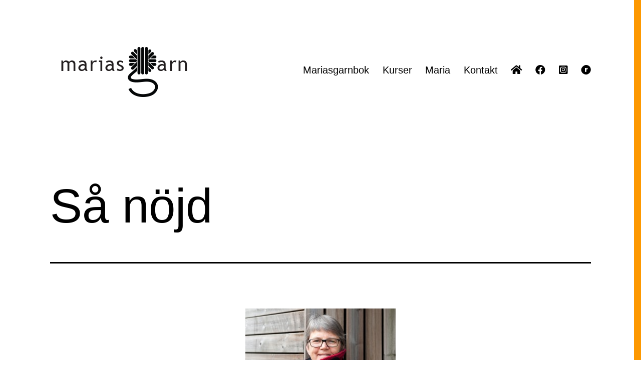

--- FILE ---
content_type: text/html; charset=UTF-8
request_url: http://mariasgarn.se/sa-nojd/
body_size: 11035
content:
<!doctype html>
<html lang="sv-SE" >
<head>
	<meta charset="UTF-8" />
	<meta name="viewport" content="width=device-width, initial-scale=1.0" />
	<title>Så nöjd &#8211; Marias garn</title>
<meta name='robots' content='max-image-preview:large' />
	<style>img:is([sizes="auto" i], [sizes^="auto," i]) { contain-intrinsic-size: 3000px 1500px }</style>
	<link rel='dns-prefetch' href='//use.fontawesome.com' />
<link rel='dns-prefetch' href='//www.googletagmanager.com' />
<link rel="alternate" type="application/rss+xml" title="Marias garn &raquo; Webbflöde" href="http://mariasgarn.se/feed/" />
<link rel="alternate" type="application/rss+xml" title="Marias garn &raquo; Kommentarsflöde" href="http://mariasgarn.se/comments/feed/" />
<script>
window._wpemojiSettings = {"baseUrl":"https:\/\/s.w.org\/images\/core\/emoji\/16.0.1\/72x72\/","ext":".png","svgUrl":"https:\/\/s.w.org\/images\/core\/emoji\/16.0.1\/svg\/","svgExt":".svg","source":{"concatemoji":"http:\/\/mariasgarn.se\/wp-includes\/js\/wp-emoji-release.min.js?ver=6.8.3"}};
/*! This file is auto-generated */
!function(s,n){var o,i,e;function c(e){try{var t={supportTests:e,timestamp:(new Date).valueOf()};sessionStorage.setItem(o,JSON.stringify(t))}catch(e){}}function p(e,t,n){e.clearRect(0,0,e.canvas.width,e.canvas.height),e.fillText(t,0,0);var t=new Uint32Array(e.getImageData(0,0,e.canvas.width,e.canvas.height).data),a=(e.clearRect(0,0,e.canvas.width,e.canvas.height),e.fillText(n,0,0),new Uint32Array(e.getImageData(0,0,e.canvas.width,e.canvas.height).data));return t.every(function(e,t){return e===a[t]})}function u(e,t){e.clearRect(0,0,e.canvas.width,e.canvas.height),e.fillText(t,0,0);for(var n=e.getImageData(16,16,1,1),a=0;a<n.data.length;a++)if(0!==n.data[a])return!1;return!0}function f(e,t,n,a){switch(t){case"flag":return n(e,"\ud83c\udff3\ufe0f\u200d\u26a7\ufe0f","\ud83c\udff3\ufe0f\u200b\u26a7\ufe0f")?!1:!n(e,"\ud83c\udde8\ud83c\uddf6","\ud83c\udde8\u200b\ud83c\uddf6")&&!n(e,"\ud83c\udff4\udb40\udc67\udb40\udc62\udb40\udc65\udb40\udc6e\udb40\udc67\udb40\udc7f","\ud83c\udff4\u200b\udb40\udc67\u200b\udb40\udc62\u200b\udb40\udc65\u200b\udb40\udc6e\u200b\udb40\udc67\u200b\udb40\udc7f");case"emoji":return!a(e,"\ud83e\udedf")}return!1}function g(e,t,n,a){var r="undefined"!=typeof WorkerGlobalScope&&self instanceof WorkerGlobalScope?new OffscreenCanvas(300,150):s.createElement("canvas"),o=r.getContext("2d",{willReadFrequently:!0}),i=(o.textBaseline="top",o.font="600 32px Arial",{});return e.forEach(function(e){i[e]=t(o,e,n,a)}),i}function t(e){var t=s.createElement("script");t.src=e,t.defer=!0,s.head.appendChild(t)}"undefined"!=typeof Promise&&(o="wpEmojiSettingsSupports",i=["flag","emoji"],n.supports={everything:!0,everythingExceptFlag:!0},e=new Promise(function(e){s.addEventListener("DOMContentLoaded",e,{once:!0})}),new Promise(function(t){var n=function(){try{var e=JSON.parse(sessionStorage.getItem(o));if("object"==typeof e&&"number"==typeof e.timestamp&&(new Date).valueOf()<e.timestamp+604800&&"object"==typeof e.supportTests)return e.supportTests}catch(e){}return null}();if(!n){if("undefined"!=typeof Worker&&"undefined"!=typeof OffscreenCanvas&&"undefined"!=typeof URL&&URL.createObjectURL&&"undefined"!=typeof Blob)try{var e="postMessage("+g.toString()+"("+[JSON.stringify(i),f.toString(),p.toString(),u.toString()].join(",")+"));",a=new Blob([e],{type:"text/javascript"}),r=new Worker(URL.createObjectURL(a),{name:"wpTestEmojiSupports"});return void(r.onmessage=function(e){c(n=e.data),r.terminate(),t(n)})}catch(e){}c(n=g(i,f,p,u))}t(n)}).then(function(e){for(var t in e)n.supports[t]=e[t],n.supports.everything=n.supports.everything&&n.supports[t],"flag"!==t&&(n.supports.everythingExceptFlag=n.supports.everythingExceptFlag&&n.supports[t]);n.supports.everythingExceptFlag=n.supports.everythingExceptFlag&&!n.supports.flag,n.DOMReady=!1,n.readyCallback=function(){n.DOMReady=!0}}).then(function(){return e}).then(function(){var e;n.supports.everything||(n.readyCallback(),(e=n.source||{}).concatemoji?t(e.concatemoji):e.wpemoji&&e.twemoji&&(t(e.twemoji),t(e.wpemoji)))}))}((window,document),window._wpemojiSettings);
</script>
<style id='wp-emoji-styles-inline-css'>

	img.wp-smiley, img.emoji {
		display: inline !important;
		border: none !important;
		box-shadow: none !important;
		height: 1em !important;
		width: 1em !important;
		margin: 0 0.07em !important;
		vertical-align: -0.1em !important;
		background: none !important;
		padding: 0 !important;
	}
</style>
<link rel='stylesheet' id='wp-block-library-css' href='http://mariasgarn.se/wp-includes/css/dist/block-library/style.min.css?ver=6.8.3' media='all' />
<style id='wp-block-library-theme-inline-css'>
.wp-block-audio :where(figcaption){color:#555;font-size:13px;text-align:center}.is-dark-theme .wp-block-audio :where(figcaption){color:#ffffffa6}.wp-block-audio{margin:0 0 1em}.wp-block-code{border:1px solid #ccc;border-radius:4px;font-family:Menlo,Consolas,monaco,monospace;padding:.8em 1em}.wp-block-embed :where(figcaption){color:#555;font-size:13px;text-align:center}.is-dark-theme .wp-block-embed :where(figcaption){color:#ffffffa6}.wp-block-embed{margin:0 0 1em}.blocks-gallery-caption{color:#555;font-size:13px;text-align:center}.is-dark-theme .blocks-gallery-caption{color:#ffffffa6}:root :where(.wp-block-image figcaption){color:#555;font-size:13px;text-align:center}.is-dark-theme :root :where(.wp-block-image figcaption){color:#ffffffa6}.wp-block-image{margin:0 0 1em}.wp-block-pullquote{border-bottom:4px solid;border-top:4px solid;color:currentColor;margin-bottom:1.75em}.wp-block-pullquote cite,.wp-block-pullquote footer,.wp-block-pullquote__citation{color:currentColor;font-size:.8125em;font-style:normal;text-transform:uppercase}.wp-block-quote{border-left:.25em solid;margin:0 0 1.75em;padding-left:1em}.wp-block-quote cite,.wp-block-quote footer{color:currentColor;font-size:.8125em;font-style:normal;position:relative}.wp-block-quote:where(.has-text-align-right){border-left:none;border-right:.25em solid;padding-left:0;padding-right:1em}.wp-block-quote:where(.has-text-align-center){border:none;padding-left:0}.wp-block-quote.is-large,.wp-block-quote.is-style-large,.wp-block-quote:where(.is-style-plain){border:none}.wp-block-search .wp-block-search__label{font-weight:700}.wp-block-search__button{border:1px solid #ccc;padding:.375em .625em}:where(.wp-block-group.has-background){padding:1.25em 2.375em}.wp-block-separator.has-css-opacity{opacity:.4}.wp-block-separator{border:none;border-bottom:2px solid;margin-left:auto;margin-right:auto}.wp-block-separator.has-alpha-channel-opacity{opacity:1}.wp-block-separator:not(.is-style-wide):not(.is-style-dots){width:100px}.wp-block-separator.has-background:not(.is-style-dots){border-bottom:none;height:1px}.wp-block-separator.has-background:not(.is-style-wide):not(.is-style-dots){height:2px}.wp-block-table{margin:0 0 1em}.wp-block-table td,.wp-block-table th{word-break:normal}.wp-block-table :where(figcaption){color:#555;font-size:13px;text-align:center}.is-dark-theme .wp-block-table :where(figcaption){color:#ffffffa6}.wp-block-video :where(figcaption){color:#555;font-size:13px;text-align:center}.is-dark-theme .wp-block-video :where(figcaption){color:#ffffffa6}.wp-block-video{margin:0 0 1em}:root :where(.wp-block-template-part.has-background){margin-bottom:0;margin-top:0;padding:1.25em 2.375em}
</style>
<style id='classic-theme-styles-inline-css'>
/*! This file is auto-generated */
.wp-block-button__link{color:#fff;background-color:#32373c;border-radius:9999px;box-shadow:none;text-decoration:none;padding:calc(.667em + 2px) calc(1.333em + 2px);font-size:1.125em}.wp-block-file__button{background:#32373c;color:#fff;text-decoration:none}
</style>
<link rel='stylesheet' id='twenty-twenty-one-custom-color-overrides-css' href='http://mariasgarn.se/wp-content/themes/twentytwentyone/assets/css/custom-color-overrides.css?ver=2.5' media='all' />
<style id='twenty-twenty-one-custom-color-overrides-inline-css'>
:root .editor-styles-wrapper{--global--color-background: #ffffff;--global--color-primary: #000;--global--color-secondary: #000;--button--color-background: #000;--button--color-text-hover: #000;}
</style>
<style id='font-awesome-svg-styles-default-inline-css'>
.svg-inline--fa {
  display: inline-block;
  height: 1em;
  overflow: visible;
  vertical-align: -.125em;
}
</style>
<link rel='stylesheet' id='font-awesome-svg-styles-css' href='http://mariasgarn.se/wp-content/uploads/font-awesome/v5.15.4/css/svg-with-js.css' media='all' />
<style id='font-awesome-svg-styles-inline-css'>
   .wp-block-font-awesome-icon svg::before,
   .wp-rich-text-font-awesome-icon svg::before {content: unset;}
</style>
<style id='global-styles-inline-css'>
:root{--wp--preset--aspect-ratio--square: 1;--wp--preset--aspect-ratio--4-3: 4/3;--wp--preset--aspect-ratio--3-4: 3/4;--wp--preset--aspect-ratio--3-2: 3/2;--wp--preset--aspect-ratio--2-3: 2/3;--wp--preset--aspect-ratio--16-9: 16/9;--wp--preset--aspect-ratio--9-16: 9/16;--wp--preset--color--black: #000000;--wp--preset--color--cyan-bluish-gray: #abb8c3;--wp--preset--color--white: #FFFFFF;--wp--preset--color--pale-pink: #f78da7;--wp--preset--color--vivid-red: #cf2e2e;--wp--preset--color--luminous-vivid-orange: #ff6900;--wp--preset--color--luminous-vivid-amber: #fcb900;--wp--preset--color--light-green-cyan: #7bdcb5;--wp--preset--color--vivid-green-cyan: #00d084;--wp--preset--color--pale-cyan-blue: #8ed1fc;--wp--preset--color--vivid-cyan-blue: #0693e3;--wp--preset--color--vivid-purple: #9b51e0;--wp--preset--color--dark-gray: #28303D;--wp--preset--color--gray: #39414D;--wp--preset--color--green: #D1E4DD;--wp--preset--color--blue: #D1DFE4;--wp--preset--color--purple: #D1D1E4;--wp--preset--color--red: #E4D1D1;--wp--preset--color--orange: #E4DAD1;--wp--preset--color--yellow: #EEEADD;--wp--preset--gradient--vivid-cyan-blue-to-vivid-purple: linear-gradient(135deg,rgba(6,147,227,1) 0%,rgb(155,81,224) 100%);--wp--preset--gradient--light-green-cyan-to-vivid-green-cyan: linear-gradient(135deg,rgb(122,220,180) 0%,rgb(0,208,130) 100%);--wp--preset--gradient--luminous-vivid-amber-to-luminous-vivid-orange: linear-gradient(135deg,rgba(252,185,0,1) 0%,rgba(255,105,0,1) 100%);--wp--preset--gradient--luminous-vivid-orange-to-vivid-red: linear-gradient(135deg,rgba(255,105,0,1) 0%,rgb(207,46,46) 100%);--wp--preset--gradient--very-light-gray-to-cyan-bluish-gray: linear-gradient(135deg,rgb(238,238,238) 0%,rgb(169,184,195) 100%);--wp--preset--gradient--cool-to-warm-spectrum: linear-gradient(135deg,rgb(74,234,220) 0%,rgb(151,120,209) 20%,rgb(207,42,186) 40%,rgb(238,44,130) 60%,rgb(251,105,98) 80%,rgb(254,248,76) 100%);--wp--preset--gradient--blush-light-purple: linear-gradient(135deg,rgb(255,206,236) 0%,rgb(152,150,240) 100%);--wp--preset--gradient--blush-bordeaux: linear-gradient(135deg,rgb(254,205,165) 0%,rgb(254,45,45) 50%,rgb(107,0,62) 100%);--wp--preset--gradient--luminous-dusk: linear-gradient(135deg,rgb(255,203,112) 0%,rgb(199,81,192) 50%,rgb(65,88,208) 100%);--wp--preset--gradient--pale-ocean: linear-gradient(135deg,rgb(255,245,203) 0%,rgb(182,227,212) 50%,rgb(51,167,181) 100%);--wp--preset--gradient--electric-grass: linear-gradient(135deg,rgb(202,248,128) 0%,rgb(113,206,126) 100%);--wp--preset--gradient--midnight: linear-gradient(135deg,rgb(2,3,129) 0%,rgb(40,116,252) 100%);--wp--preset--gradient--purple-to-yellow: linear-gradient(160deg, #D1D1E4 0%, #EEEADD 100%);--wp--preset--gradient--yellow-to-purple: linear-gradient(160deg, #EEEADD 0%, #D1D1E4 100%);--wp--preset--gradient--green-to-yellow: linear-gradient(160deg, #D1E4DD 0%, #EEEADD 100%);--wp--preset--gradient--yellow-to-green: linear-gradient(160deg, #EEEADD 0%, #D1E4DD 100%);--wp--preset--gradient--red-to-yellow: linear-gradient(160deg, #E4D1D1 0%, #EEEADD 100%);--wp--preset--gradient--yellow-to-red: linear-gradient(160deg, #EEEADD 0%, #E4D1D1 100%);--wp--preset--gradient--purple-to-red: linear-gradient(160deg, #D1D1E4 0%, #E4D1D1 100%);--wp--preset--gradient--red-to-purple: linear-gradient(160deg, #E4D1D1 0%, #D1D1E4 100%);--wp--preset--font-size--small: 18px;--wp--preset--font-size--medium: 20px;--wp--preset--font-size--large: 24px;--wp--preset--font-size--x-large: 42px;--wp--preset--font-size--extra-small: 16px;--wp--preset--font-size--normal: 20px;--wp--preset--font-size--extra-large: 40px;--wp--preset--font-size--huge: 96px;--wp--preset--font-size--gigantic: 144px;--wp--preset--spacing--20: 0.44rem;--wp--preset--spacing--30: 0.67rem;--wp--preset--spacing--40: 1rem;--wp--preset--spacing--50: 1.5rem;--wp--preset--spacing--60: 2.25rem;--wp--preset--spacing--70: 3.38rem;--wp--preset--spacing--80: 5.06rem;--wp--preset--shadow--natural: 6px 6px 9px rgba(0, 0, 0, 0.2);--wp--preset--shadow--deep: 12px 12px 50px rgba(0, 0, 0, 0.4);--wp--preset--shadow--sharp: 6px 6px 0px rgba(0, 0, 0, 0.2);--wp--preset--shadow--outlined: 6px 6px 0px -3px rgba(255, 255, 255, 1), 6px 6px rgba(0, 0, 0, 1);--wp--preset--shadow--crisp: 6px 6px 0px rgba(0, 0, 0, 1);}:where(.is-layout-flex){gap: 0.5em;}:where(.is-layout-grid){gap: 0.5em;}body .is-layout-flex{display: flex;}.is-layout-flex{flex-wrap: wrap;align-items: center;}.is-layout-flex > :is(*, div){margin: 0;}body .is-layout-grid{display: grid;}.is-layout-grid > :is(*, div){margin: 0;}:where(.wp-block-columns.is-layout-flex){gap: 2em;}:where(.wp-block-columns.is-layout-grid){gap: 2em;}:where(.wp-block-post-template.is-layout-flex){gap: 1.25em;}:where(.wp-block-post-template.is-layout-grid){gap: 1.25em;}.has-black-color{color: var(--wp--preset--color--black) !important;}.has-cyan-bluish-gray-color{color: var(--wp--preset--color--cyan-bluish-gray) !important;}.has-white-color{color: var(--wp--preset--color--white) !important;}.has-pale-pink-color{color: var(--wp--preset--color--pale-pink) !important;}.has-vivid-red-color{color: var(--wp--preset--color--vivid-red) !important;}.has-luminous-vivid-orange-color{color: var(--wp--preset--color--luminous-vivid-orange) !important;}.has-luminous-vivid-amber-color{color: var(--wp--preset--color--luminous-vivid-amber) !important;}.has-light-green-cyan-color{color: var(--wp--preset--color--light-green-cyan) !important;}.has-vivid-green-cyan-color{color: var(--wp--preset--color--vivid-green-cyan) !important;}.has-pale-cyan-blue-color{color: var(--wp--preset--color--pale-cyan-blue) !important;}.has-vivid-cyan-blue-color{color: var(--wp--preset--color--vivid-cyan-blue) !important;}.has-vivid-purple-color{color: var(--wp--preset--color--vivid-purple) !important;}.has-black-background-color{background-color: var(--wp--preset--color--black) !important;}.has-cyan-bluish-gray-background-color{background-color: var(--wp--preset--color--cyan-bluish-gray) !important;}.has-white-background-color{background-color: var(--wp--preset--color--white) !important;}.has-pale-pink-background-color{background-color: var(--wp--preset--color--pale-pink) !important;}.has-vivid-red-background-color{background-color: var(--wp--preset--color--vivid-red) !important;}.has-luminous-vivid-orange-background-color{background-color: var(--wp--preset--color--luminous-vivid-orange) !important;}.has-luminous-vivid-amber-background-color{background-color: var(--wp--preset--color--luminous-vivid-amber) !important;}.has-light-green-cyan-background-color{background-color: var(--wp--preset--color--light-green-cyan) !important;}.has-vivid-green-cyan-background-color{background-color: var(--wp--preset--color--vivid-green-cyan) !important;}.has-pale-cyan-blue-background-color{background-color: var(--wp--preset--color--pale-cyan-blue) !important;}.has-vivid-cyan-blue-background-color{background-color: var(--wp--preset--color--vivid-cyan-blue) !important;}.has-vivid-purple-background-color{background-color: var(--wp--preset--color--vivid-purple) !important;}.has-black-border-color{border-color: var(--wp--preset--color--black) !important;}.has-cyan-bluish-gray-border-color{border-color: var(--wp--preset--color--cyan-bluish-gray) !important;}.has-white-border-color{border-color: var(--wp--preset--color--white) !important;}.has-pale-pink-border-color{border-color: var(--wp--preset--color--pale-pink) !important;}.has-vivid-red-border-color{border-color: var(--wp--preset--color--vivid-red) !important;}.has-luminous-vivid-orange-border-color{border-color: var(--wp--preset--color--luminous-vivid-orange) !important;}.has-luminous-vivid-amber-border-color{border-color: var(--wp--preset--color--luminous-vivid-amber) !important;}.has-light-green-cyan-border-color{border-color: var(--wp--preset--color--light-green-cyan) !important;}.has-vivid-green-cyan-border-color{border-color: var(--wp--preset--color--vivid-green-cyan) !important;}.has-pale-cyan-blue-border-color{border-color: var(--wp--preset--color--pale-cyan-blue) !important;}.has-vivid-cyan-blue-border-color{border-color: var(--wp--preset--color--vivid-cyan-blue) !important;}.has-vivid-purple-border-color{border-color: var(--wp--preset--color--vivid-purple) !important;}.has-vivid-cyan-blue-to-vivid-purple-gradient-background{background: var(--wp--preset--gradient--vivid-cyan-blue-to-vivid-purple) !important;}.has-light-green-cyan-to-vivid-green-cyan-gradient-background{background: var(--wp--preset--gradient--light-green-cyan-to-vivid-green-cyan) !important;}.has-luminous-vivid-amber-to-luminous-vivid-orange-gradient-background{background: var(--wp--preset--gradient--luminous-vivid-amber-to-luminous-vivid-orange) !important;}.has-luminous-vivid-orange-to-vivid-red-gradient-background{background: var(--wp--preset--gradient--luminous-vivid-orange-to-vivid-red) !important;}.has-very-light-gray-to-cyan-bluish-gray-gradient-background{background: var(--wp--preset--gradient--very-light-gray-to-cyan-bluish-gray) !important;}.has-cool-to-warm-spectrum-gradient-background{background: var(--wp--preset--gradient--cool-to-warm-spectrum) !important;}.has-blush-light-purple-gradient-background{background: var(--wp--preset--gradient--blush-light-purple) !important;}.has-blush-bordeaux-gradient-background{background: var(--wp--preset--gradient--blush-bordeaux) !important;}.has-luminous-dusk-gradient-background{background: var(--wp--preset--gradient--luminous-dusk) !important;}.has-pale-ocean-gradient-background{background: var(--wp--preset--gradient--pale-ocean) !important;}.has-electric-grass-gradient-background{background: var(--wp--preset--gradient--electric-grass) !important;}.has-midnight-gradient-background{background: var(--wp--preset--gradient--midnight) !important;}.has-small-font-size{font-size: var(--wp--preset--font-size--small) !important;}.has-medium-font-size{font-size: var(--wp--preset--font-size--medium) !important;}.has-large-font-size{font-size: var(--wp--preset--font-size--large) !important;}.has-x-large-font-size{font-size: var(--wp--preset--font-size--x-large) !important;}
:where(.wp-block-post-template.is-layout-flex){gap: 1.25em;}:where(.wp-block-post-template.is-layout-grid){gap: 1.25em;}
:where(.wp-block-columns.is-layout-flex){gap: 2em;}:where(.wp-block-columns.is-layout-grid){gap: 2em;}
:root :where(.wp-block-pullquote){font-size: 1.5em;line-height: 1.6;}
</style>
<link rel='stylesheet' id='twenty-twenty-one-style-css' href='http://mariasgarn.se/wp-content/themes/twentytwentyone/style.css?ver=2.5' media='all' />
<style id='twenty-twenty-one-style-inline-css'>
:root{--global--color-background: #ffffff;--global--color-primary: #000;--global--color-secondary: #000;--button--color-background: #000;--button--color-text-hover: #000;}
</style>
<link rel='stylesheet' id='twenty-twenty-one-print-style-css' href='http://mariasgarn.se/wp-content/themes/twentytwentyone/assets/css/print.css?ver=2.5' media='print' />
<link rel='stylesheet' id='font-awesome-official-css' href='https://use.fontawesome.com/releases/v5.15.4/css/all.css' media='all' integrity="sha384-DyZ88mC6Up2uqS4h/KRgHuoeGwBcD4Ng9SiP4dIRy0EXTlnuz47vAwmeGwVChigm" crossorigin="anonymous" />
<link rel='stylesheet' id='font-awesome-official-v4shim-css' href='https://use.fontawesome.com/releases/v5.15.4/css/v4-shims.css' media='all' integrity="sha384-Vq76wejb3QJM4nDatBa5rUOve+9gkegsjCebvV/9fvXlGWo4HCMR4cJZjjcF6Viv" crossorigin="anonymous" />
<style id='font-awesome-official-v4shim-inline-css'>
@font-face {
font-family: "FontAwesome";
font-display: block;
src: url("https://use.fontawesome.com/releases/v5.15.4/webfonts/fa-brands-400.eot"),
		url("https://use.fontawesome.com/releases/v5.15.4/webfonts/fa-brands-400.eot?#iefix") format("embedded-opentype"),
		url("https://use.fontawesome.com/releases/v5.15.4/webfonts/fa-brands-400.woff2") format("woff2"),
		url("https://use.fontawesome.com/releases/v5.15.4/webfonts/fa-brands-400.woff") format("woff"),
		url("https://use.fontawesome.com/releases/v5.15.4/webfonts/fa-brands-400.ttf") format("truetype"),
		url("https://use.fontawesome.com/releases/v5.15.4/webfonts/fa-brands-400.svg#fontawesome") format("svg");
}

@font-face {
font-family: "FontAwesome";
font-display: block;
src: url("https://use.fontawesome.com/releases/v5.15.4/webfonts/fa-solid-900.eot"),
		url("https://use.fontawesome.com/releases/v5.15.4/webfonts/fa-solid-900.eot?#iefix") format("embedded-opentype"),
		url("https://use.fontawesome.com/releases/v5.15.4/webfonts/fa-solid-900.woff2") format("woff2"),
		url("https://use.fontawesome.com/releases/v5.15.4/webfonts/fa-solid-900.woff") format("woff"),
		url("https://use.fontawesome.com/releases/v5.15.4/webfonts/fa-solid-900.ttf") format("truetype"),
		url("https://use.fontawesome.com/releases/v5.15.4/webfonts/fa-solid-900.svg#fontawesome") format("svg");
}

@font-face {
font-family: "FontAwesome";
font-display: block;
src: url("https://use.fontawesome.com/releases/v5.15.4/webfonts/fa-regular-400.eot"),
		url("https://use.fontawesome.com/releases/v5.15.4/webfonts/fa-regular-400.eot?#iefix") format("embedded-opentype"),
		url("https://use.fontawesome.com/releases/v5.15.4/webfonts/fa-regular-400.woff2") format("woff2"),
		url("https://use.fontawesome.com/releases/v5.15.4/webfonts/fa-regular-400.woff") format("woff"),
		url("https://use.fontawesome.com/releases/v5.15.4/webfonts/fa-regular-400.ttf") format("truetype"),
		url("https://use.fontawesome.com/releases/v5.15.4/webfonts/fa-regular-400.svg#fontawesome") format("svg");
unicode-range: U+F004-F005,U+F007,U+F017,U+F022,U+F024,U+F02E,U+F03E,U+F044,U+F057-F059,U+F06E,U+F070,U+F075,U+F07B-F07C,U+F080,U+F086,U+F089,U+F094,U+F09D,U+F0A0,U+F0A4-F0A7,U+F0C5,U+F0C7-F0C8,U+F0E0,U+F0EB,U+F0F3,U+F0F8,U+F0FE,U+F111,U+F118-F11A,U+F11C,U+F133,U+F144,U+F146,U+F14A,U+F14D-F14E,U+F150-F152,U+F15B-F15C,U+F164-F165,U+F185-F186,U+F191-F192,U+F1AD,U+F1C1-F1C9,U+F1CD,U+F1D8,U+F1E3,U+F1EA,U+F1F6,U+F1F9,U+F20A,U+F247-F249,U+F24D,U+F254-F25B,U+F25D,U+F267,U+F271-F274,U+F279,U+F28B,U+F28D,U+F2B5-F2B6,U+F2B9,U+F2BB,U+F2BD,U+F2C1-F2C2,U+F2D0,U+F2D2,U+F2DC,U+F2ED,U+F328,U+F358-F35B,U+F3A5,U+F3D1,U+F410,U+F4AD;
}
</style>
<script id="twenty-twenty-one-ie11-polyfills-js-after">
( Element.prototype.matches && Element.prototype.closest && window.NodeList && NodeList.prototype.forEach ) || document.write( '<script src="http://mariasgarn.se/wp-content/themes/twentytwentyone/assets/js/polyfills.js?ver=2.5"></scr' + 'ipt>' );
</script>
<script src="http://mariasgarn.se/wp-content/themes/twentytwentyone/assets/js/primary-navigation.js?ver=2.5" id="twenty-twenty-one-primary-navigation-script-js" defer data-wp-strategy="defer"></script>
<link rel="https://api.w.org/" href="http://mariasgarn.se/wp-json/" /><link rel="alternate" title="JSON" type="application/json" href="http://mariasgarn.se/wp-json/wp/v2/posts/11097103" /><link rel="EditURI" type="application/rsd+xml" title="RSD" href="http://mariasgarn.se/xmlrpc.php?rsd" />
<meta name="generator" content="WordPress 6.8.3" />
<link rel="canonical" href="http://mariasgarn.se/sa-nojd/" />
<link rel='shortlink' href='http://mariasgarn.se/?p=11097103' />
<link rel="alternate" title="oEmbed (JSON)" type="application/json+oembed" href="http://mariasgarn.se/wp-json/oembed/1.0/embed?url=http%3A%2F%2Fmariasgarn.se%2Fsa-nojd%2F" />
<link rel="alternate" title="oEmbed (XML)" type="text/xml+oembed" href="http://mariasgarn.se/wp-json/oembed/1.0/embed?url=http%3A%2F%2Fmariasgarn.se%2Fsa-nojd%2F&#038;format=xml" />
<meta name="generator" content="Site Kit by Google 1.157.0" /><style id="custom-background-css">
body.custom-background { background-color: #ffffff; background-image: url("http://mariasgarn.se/wp-content/uploads/2022/01/linje-2.png"); background-position: right top; background-size: auto; background-repeat: repeat; background-attachment: scroll; }
</style>
	<link rel="icon" href="http://mariasgarn.se/wp-content/uploads/2022/01/cropped-MariasGarn_Garn_Sv-32x32.png" sizes="32x32" />
<link rel="icon" href="http://mariasgarn.se/wp-content/uploads/2022/01/cropped-MariasGarn_Garn_Sv-192x192.png" sizes="192x192" />
<link rel="apple-touch-icon" href="http://mariasgarn.se/wp-content/uploads/2022/01/cropped-MariasGarn_Garn_Sv-180x180.png" />
<meta name="msapplication-TileImage" content="http://mariasgarn.se/wp-content/uploads/2022/01/cropped-MariasGarn_Garn_Sv-270x270.png" />
		<style id="wp-custom-css">
			.site-info {display: none; }		</style>
		</head>

<body class="wp-singular post-template-default single single-post postid-11097103 single-format-standard custom-background wp-custom-logo wp-embed-responsive wp-theme-twentytwentyone is-light-theme has-background-white no-js singular has-main-navigation">
<div id="page" class="site">
	<a class="skip-link screen-reader-text" href="#content">
		Hoppa till innehåll	</a>

	
<header id="masthead" class="site-header has-logo has-menu">

	

<div class="site-branding">

			<div class="site-logo"><a href="http://mariasgarn.se/" class="custom-logo-link" rel="home"><img width="300" height="100" src="http://mariasgarn.se/wp-content/uploads/2022/01/Marias-Garn-Logga-300-x-100.png" class="custom-logo" alt="Marias Garn Logga" decoding="async" /></a></div>
	
						<p class="screen-reader-text"><a href="http://mariasgarn.se/" rel="home">Marias garn</a></p>
			
	</div><!-- .site-branding -->
	
	<nav id="site-navigation" class="primary-navigation" aria-label="Primär meny">
		<div class="menu-button-container">
			<button id="primary-mobile-menu" class="button" aria-controls="primary-menu-list" aria-expanded="false">
				<span class="dropdown-icon open">Meny					<svg class="svg-icon" width="24" height="24" aria-hidden="true" role="img" focusable="false" viewBox="0 0 24 24" fill="none" xmlns="http://www.w3.org/2000/svg"><path fill-rule="evenodd" clip-rule="evenodd" d="M4.5 6H19.5V7.5H4.5V6ZM4.5 12H19.5V13.5H4.5V12ZM19.5 18H4.5V19.5H19.5V18Z" fill="currentColor"/></svg>				</span>
				<span class="dropdown-icon close">Stäng					<svg class="svg-icon" width="24" height="24" aria-hidden="true" role="img" focusable="false" viewBox="0 0 24 24" fill="none" xmlns="http://www.w3.org/2000/svg"><path fill-rule="evenodd" clip-rule="evenodd" d="M12 10.9394L5.53033 4.46973L4.46967 5.53039L10.9393 12.0001L4.46967 18.4697L5.53033 19.5304L12 13.0607L18.4697 19.5304L19.5303 18.4697L13.0607 12.0001L19.5303 5.53039L18.4697 4.46973L12 10.9394Z" fill="currentColor"/></svg>				</span>
			</button><!-- #primary-mobile-menu -->
		</div><!-- .menu-button-container -->
		<div class="primary-menu-container"><ul id="primary-menu-list" class="menu-wrapper"><li id="menu-item-14988325" class="menu-item menu-item-type-custom menu-item-object-custom menu-item-14988325"><a target="_blank" href="https://mariasgarn.se/marias-garnbok/">Mariasgarnbok</a></li>
<li id="menu-item-2763" class="menu-item menu-item-type-post_type menu-item-object-page menu-item-2763"><a href="http://mariasgarn.se/kurser/">Kurser</a></li>
<li id="menu-item-2764" class="menu-item menu-item-type-post_type menu-item-object-page menu-item-2764"><a href="http://mariasgarn.se/maria/">Maria</a></li>
<li id="menu-item-2772" class="menu-item menu-item-type-post_type menu-item-object-page menu-item-2772"><a href="http://mariasgarn.se/kontakta/">Kontakt</a></li>
<li id="menu-item-14984065" class="menu-item menu-item-type-custom menu-item-object-custom menu-item-14984065"><a href="/"><i class="fas fa-home"></i></a></li>
<li id="menu-item-14984072" class="menu-item menu-item-type-custom menu-item-object-custom menu-item-14984072"><a target="_blank" href="https://www.facebook.com/MariasGarn"><i class="fab fa-facebook"></i></a></li>
<li id="menu-item-14984074" class="menu-item menu-item-type-custom menu-item-object-custom menu-item-14984074"><a target="_blank" href="https://www.instagram.com/mariasgarn/"><i class="fab fa-instagram-square"></i></a></li>
<li id="menu-item-14984075" class="menu-item menu-item-type-custom menu-item-object-custom menu-item-14984075"><a target="_blank" href="https://www.ravelry.com/designers/marias-garn"><i class="fab fa-ravelry"></i></a></li>
</ul></div>	</nav><!-- #site-navigation -->
	
</header><!-- #masthead -->

	<div id="content" class="site-content">
		<div id="primary" class="content-area">
			<main id="main" class="site-main">

<article id="post-11097103" class="post-11097103 post type-post status-publish format-standard hentry category-okategoriserade tag-dubbelstickning tag-fo-2016 tag-glasrosor tag-marias-garnmodeller tag-stickat entry">

	<header class="entry-header alignwide">
		<h1 class="entry-title">Så nöjd</h1>			</header><!-- .entry-header -->

	<div class="entry-content">
		<p><img fetchpriority="high" decoding="async" class="aligncenter size-medium wp-image-11097354" src="http://mariasgarn.se/wp-content/uploads/2016/04/GlasrosorKlar1-300x225.jpg" alt="GlasrosorKlar1" width="300" height="225" srcset="http://mariasgarn.se/wp-content/uploads/2016/04/GlasrosorKlar1-300x225.jpg 300w, http://mariasgarn.se/wp-content/uploads/2016/04/GlasrosorKlar1-768x576.jpg 768w, http://mariasgarn.se/wp-content/uploads/2016/04/GlasrosorKlar1.jpg 1024w" sizes="(max-width: 300px) 100vw, 300px" /><span style="line-height: 1.5;">Detta är faktiskt mitt första dubbelstickade projekt, tidigare har det endast blivit provlappar.</span><img decoding="async" class="aligncenter size-medium wp-image-11097355" src="http://mariasgarn.se/wp-content/uploads/2016/04/GlasrosorKlar2-300x225.jpg" alt="GlasrosorKlar2" width="300" height="225" srcset="http://mariasgarn.se/wp-content/uploads/2016/04/GlasrosorKlar2-300x225.jpg 300w, http://mariasgarn.se/wp-content/uploads/2016/04/GlasrosorKlar2-768x576.jpg 768w, http://mariasgarn.se/wp-content/uploads/2016/04/GlasrosorKlar2.jpg 1024w" sizes="(max-width: 300px) 100vw, 300px" />Det som bromsat mej tidigare är att jag inte hittat ett snyggt och inte allt för komplicerat sätt att lägga upp. <img decoding="async" class="aligncenter size-medium wp-image-11097356" src="http://mariasgarn.se/wp-content/uploads/2016/04/GlasrosorKlar3-300x225.jpg" alt="GlasrosorKlar3" width="300" height="225" srcset="http://mariasgarn.se/wp-content/uploads/2016/04/GlasrosorKlar3-300x225.jpg 300w, http://mariasgarn.se/wp-content/uploads/2016/04/GlasrosorKlar3-768x576.jpg 768w, http://mariasgarn.se/wp-content/uploads/2016/04/GlasrosorKlar3.jpg 1024w" sizes="(max-width: 300px) 100vw, 300px" /><span style="line-height: 1.5;"><a href="http://mariasgarn.se/?p=10914744">Nu</a> kunde jag ta mej den tiden.<br />
</span><img loading="lazy" decoding="async" class="aligncenter size-medium wp-image-11097358" src="http://mariasgarn.se/wp-content/uploads/2016/04/GlasrosorKlarDetalj-300x200.jpg" alt="GlasrosorKlarDetalj" width="300" height="200" srcset="http://mariasgarn.se/wp-content/uploads/2016/04/GlasrosorKlarDetalj-300x200.jpg 300w, http://mariasgarn.se/wp-content/uploads/2016/04/GlasrosorKlarDetalj-768x511.jpg 768w, http://mariasgarn.se/wp-content/uploads/2016/04/GlasrosorKlarDetalj.jpg 1024w" sizes="auto, (max-width: 300px) 100vw, 300px" />Avmasknings- och uppläggningskanterna blev som jag drömt om. Jag är så nöjd med resultatet att jag kände mej tvingad att dokumentera ordentligt så att jag kan göra det igen.<img loading="lazy" decoding="async" class="aligncenter size-medium wp-image-11097357" src="http://mariasgarn.se/wp-content/uploads/2016/04/GlasrosorKlar4-300x225.jpg" alt="GlasrosorKlar4" width="300" height="225" srcset="http://mariasgarn.se/wp-content/uploads/2016/04/GlasrosorKlar4-300x225.jpg 300w, http://mariasgarn.se/wp-content/uploads/2016/04/GlasrosorKlar4-768x576.jpg 768w, http://mariasgarn.se/wp-content/uploads/2016/04/GlasrosorKlar4.jpg 1024w" sizes="auto, (max-width: 300px) 100vw, 300px" />Dokumenterade så ordentligt att det blev en beskrivning (det är redan flera som önskat sej en:-)) som finns i min <a href="http://www.ravelry.com/patterns/sources/marias-garn">Ravelryshop</a>:<br />
<a href="http://www.ravelry.com/purchase/marias-garn/329068"><img decoding="async" class="aligncenter" src="http://www.ravelry.com/images/shopping/buy-now.gif" alt="" border="0" /></a></p>
	</div><!-- .entry-content -->

	<footer class="entry-footer default-max-width">
		<div class="posted-by"><span class="posted-on">Publicerat den <time class="entry-date published updated" datetime="2016-04-09T10:58:28+02:00">9 april, 2016</time></span><span class="byline">av <a href="http://mariasgarn.se/author/mariasgarn/" rel="author">Maria</a></span></div><div class="post-taxonomies"><span class="cat-links">Kategoriserat som <a href="http://mariasgarn.se/category/okategoriserade/" rel="category tag">Okategoriserade</a> </span><span class="tags-links">Märkt <a href="http://mariasgarn.se/tag/dubbelstickning/" rel="tag">Dubbelstickning</a>, <a href="http://mariasgarn.se/tag/fo-2016/" rel="tag">FO 2016</a>, <a href="http://mariasgarn.se/tag/glasrosor/" rel="tag">Glasrosor</a>, <a href="http://mariasgarn.se/tag/marias-garnmodeller/" rel="tag">marias garnmodeller</a>, <a href="http://mariasgarn.se/tag/stickat/" rel="tag">Stickat</a></span></div>	</footer><!-- .entry-footer -->

				
</article><!-- #post-11097103 -->

	<nav class="navigation post-navigation" aria-label="Inlägg">
		<h2 class="screen-reader-text">Inläggsnavigering</h2>
		<div class="nav-links"><div class="nav-previous"><a href="http://mariasgarn.se/rolig-skissovning/" rel="prev"><p class="meta-nav"><svg class="svg-icon" width="24" height="24" aria-hidden="true" role="img" focusable="false" viewBox="0 0 24 24" fill="none" xmlns="http://www.w3.org/2000/svg"><path fill-rule="evenodd" clip-rule="evenodd" d="M20 13v-2H8l4-4-1-2-7 7 7 7 1-2-4-4z" fill="currentColor"/></svg>Föregående inlägg</p><p class="post-title">Rolig skissövning</p></a></div><div class="nav-next"><a href="http://mariasgarn.se/kanske-kanske-inte/" rel="next"><p class="meta-nav">Nästa inlägg<svg class="svg-icon" width="24" height="24" aria-hidden="true" role="img" focusable="false" viewBox="0 0 24 24" fill="none" xmlns="http://www.w3.org/2000/svg"><path fill-rule="evenodd" clip-rule="evenodd" d="m4 13v-2h12l-4-4 1-2 7 7-7 7-1-2 4-4z" fill="currentColor"/></svg></p><p class="post-title">Kanske, kanske inte</p></a></div></div>
	</nav>			</main><!-- #main -->
		</div><!-- #primary -->
	</div><!-- #content -->

	
	<aside class="widget-area">
		<section id="block-4" class="widget widget_block widget_search"><form role="search" method="get" action="http://mariasgarn.se/" class="wp-block-search__button-outside wp-block-search__text-button wp-block-search"    ><label class="wp-block-search__label screen-reader-text" for="wp-block-search__input-1" >Sök</label><div class="wp-block-search__inside-wrapper "  style="width: 100%"><input class="wp-block-search__input" id="wp-block-search__input-1" placeholder="Sök på Marias Garn" value="" type="search" name="s" required /><button aria-label="Sök" class="wp-block-search__button wp-element-button" type="submit" >Sök</button></div></form></section><section id="block-9" class="widget widget_block widget_text">
<p></p>
</section><section id="block-10" class="widget widget_block widget_archive"><div class="wp-block-archives-dropdown alignright wp-block-archives"><label for="wp-block-archives-2" class="wp-block-archives__label">Arkiv</label>
		<select id="wp-block-archives-2" name="archive-dropdown" onchange="document.location.href=this.options[this.selectedIndex].value;">
		<option value="">Välj månad</option>	<option value='http://mariasgarn.se/2026/01/'> januari 2026 &nbsp;(10)</option>
	<option value='http://mariasgarn.se/2025/12/'> december 2025 &nbsp;(16)</option>
	<option value='http://mariasgarn.se/2025/11/'> november 2025 &nbsp;(10)</option>
	<option value='http://mariasgarn.se/2025/10/'> oktober 2025 &nbsp;(16)</option>
	<option value='http://mariasgarn.se/2025/09/'> september 2025 &nbsp;(13)</option>
	<option value='http://mariasgarn.se/2025/08/'> augusti 2025 &nbsp;(17)</option>
	<option value='http://mariasgarn.se/2025/07/'> juli 2025 &nbsp;(27)</option>
	<option value='http://mariasgarn.se/2025/06/'> juni 2025 &nbsp;(11)</option>
	<option value='http://mariasgarn.se/2025/05/'> maj 2025 &nbsp;(21)</option>
	<option value='http://mariasgarn.se/2025/04/'> april 2025 &nbsp;(17)</option>
	<option value='http://mariasgarn.se/2025/03/'> mars 2025 &nbsp;(18)</option>
	<option value='http://mariasgarn.se/2025/02/'> februari 2025 &nbsp;(20)</option>
	<option value='http://mariasgarn.se/2025/01/'> januari 2025 &nbsp;(18)</option>
	<option value='http://mariasgarn.se/2024/12/'> december 2024 &nbsp;(21)</option>
	<option value='http://mariasgarn.se/2024/11/'> november 2024 &nbsp;(20)</option>
	<option value='http://mariasgarn.se/2024/10/'> oktober 2024 &nbsp;(12)</option>
	<option value='http://mariasgarn.se/2024/09/'> september 2024 &nbsp;(18)</option>
	<option value='http://mariasgarn.se/2024/08/'> augusti 2024 &nbsp;(21)</option>
	<option value='http://mariasgarn.se/2024/07/'> juli 2024 &nbsp;(13)</option>
	<option value='http://mariasgarn.se/2024/06/'> juni 2024 &nbsp;(14)</option>
	<option value='http://mariasgarn.se/2024/05/'> maj 2024 &nbsp;(23)</option>
	<option value='http://mariasgarn.se/2024/04/'> april 2024 &nbsp;(21)</option>
	<option value='http://mariasgarn.se/2024/03/'> mars 2024 &nbsp;(18)</option>
	<option value='http://mariasgarn.se/2024/02/'> februari 2024 &nbsp;(14)</option>
	<option value='http://mariasgarn.se/2024/01/'> januari 2024 &nbsp;(27)</option>
	<option value='http://mariasgarn.se/2023/12/'> december 2023 &nbsp;(23)</option>
	<option value='http://mariasgarn.se/2023/11/'> november 2023 &nbsp;(20)</option>
	<option value='http://mariasgarn.se/2023/10/'> oktober 2023 &nbsp;(18)</option>
	<option value='http://mariasgarn.se/2023/09/'> september 2023 &nbsp;(22)</option>
	<option value='http://mariasgarn.se/2023/08/'> augusti 2023 &nbsp;(16)</option>
	<option value='http://mariasgarn.se/2023/07/'> juli 2023 &nbsp;(22)</option>
	<option value='http://mariasgarn.se/2023/06/'> juni 2023 &nbsp;(14)</option>
	<option value='http://mariasgarn.se/2023/05/'> maj 2023 &nbsp;(24)</option>
	<option value='http://mariasgarn.se/2023/04/'> april 2023 &nbsp;(14)</option>
	<option value='http://mariasgarn.se/2023/03/'> mars 2023 &nbsp;(23)</option>
	<option value='http://mariasgarn.se/2023/02/'> februari 2023 &nbsp;(20)</option>
	<option value='http://mariasgarn.se/2023/01/'> januari 2023 &nbsp;(12)</option>
	<option value='http://mariasgarn.se/2022/12/'> december 2022 &nbsp;(22)</option>
	<option value='http://mariasgarn.se/2022/11/'> november 2022 &nbsp;(22)</option>
	<option value='http://mariasgarn.se/2022/10/'> oktober 2022 &nbsp;(21)</option>
	<option value='http://mariasgarn.se/2022/09/'> september 2022 &nbsp;(21)</option>
	<option value='http://mariasgarn.se/2022/08/'> augusti 2022 &nbsp;(21)</option>
	<option value='http://mariasgarn.se/2022/07/'> juli 2022 &nbsp;(22)</option>
	<option value='http://mariasgarn.se/2022/06/'> juni 2022 &nbsp;(14)</option>
	<option value='http://mariasgarn.se/2022/05/'> maj 2022 &nbsp;(20)</option>
	<option value='http://mariasgarn.se/2022/04/'> april 2022 &nbsp;(20)</option>
	<option value='http://mariasgarn.se/2022/03/'> mars 2022 &nbsp;(24)</option>
	<option value='http://mariasgarn.se/2022/02/'> februari 2022 &nbsp;(19)</option>
	<option value='http://mariasgarn.se/2022/01/'> januari 2022 &nbsp;(21)</option>
	<option value='http://mariasgarn.se/2021/12/'> december 2021 &nbsp;(23)</option>
	<option value='http://mariasgarn.se/2021/11/'> november 2021 &nbsp;(22)</option>
	<option value='http://mariasgarn.se/2021/10/'> oktober 2021 &nbsp;(22)</option>
	<option value='http://mariasgarn.se/2021/09/'> september 2021 &nbsp;(22)</option>
	<option value='http://mariasgarn.se/2021/08/'> augusti 2021 &nbsp;(12)</option>
	<option value='http://mariasgarn.se/2021/07/'> juli 2021 &nbsp;(22)</option>
	<option value='http://mariasgarn.se/2021/06/'> juni 2021 &nbsp;(21)</option>
	<option value='http://mariasgarn.se/2021/05/'> maj 2021 &nbsp;(20)</option>
	<option value='http://mariasgarn.se/2021/04/'> april 2021 &nbsp;(20)</option>
	<option value='http://mariasgarn.se/2021/03/'> mars 2021 &nbsp;(22)</option>
	<option value='http://mariasgarn.se/2021/02/'> februari 2021 &nbsp;(21)</option>
	<option value='http://mariasgarn.se/2021/01/'> januari 2021 &nbsp;(19)</option>
	<option value='http://mariasgarn.se/2020/12/'> december 2020 &nbsp;(22)</option>
	<option value='http://mariasgarn.se/2020/11/'> november 2020 &nbsp;(20)</option>
	<option value='http://mariasgarn.se/2020/10/'> oktober 2020 &nbsp;(22)</option>
	<option value='http://mariasgarn.se/2020/09/'> september 2020 &nbsp;(18)</option>
	<option value='http://mariasgarn.se/2020/08/'> augusti 2020 &nbsp;(12)</option>
	<option value='http://mariasgarn.se/2020/07/'> juli 2020 &nbsp;(22)</option>
	<option value='http://mariasgarn.se/2020/06/'> juni 2020 &nbsp;(20)</option>
	<option value='http://mariasgarn.se/2020/05/'> maj 2020 &nbsp;(19)</option>
	<option value='http://mariasgarn.se/2020/04/'> april 2020 &nbsp;(20)</option>
	<option value='http://mariasgarn.se/2020/03/'> mars 2020 &nbsp;(22)</option>
	<option value='http://mariasgarn.se/2020/02/'> februari 2020 &nbsp;(16)</option>
	<option value='http://mariasgarn.se/2020/01/'> januari 2020 &nbsp;(14)</option>
	<option value='http://mariasgarn.se/2019/12/'> december 2019 &nbsp;(18)</option>
	<option value='http://mariasgarn.se/2019/11/'> november 2019 &nbsp;(20)</option>
	<option value='http://mariasgarn.se/2019/10/'> oktober 2019 &nbsp;(24)</option>
	<option value='http://mariasgarn.se/2019/09/'> september 2019 &nbsp;(11)</option>
	<option value='http://mariasgarn.se/2019/08/'> augusti 2019 &nbsp;(20)</option>
	<option value='http://mariasgarn.se/2019/07/'> juli 2019 &nbsp;(9)</option>
	<option value='http://mariasgarn.se/2019/06/'> juni 2019 &nbsp;(14)</option>
	<option value='http://mariasgarn.se/2019/05/'> maj 2019 &nbsp;(17)</option>
	<option value='http://mariasgarn.se/2019/04/'> april 2019 &nbsp;(17)</option>
	<option value='http://mariasgarn.se/2019/03/'> mars 2019 &nbsp;(21)</option>
	<option value='http://mariasgarn.se/2019/02/'> februari 2019 &nbsp;(21)</option>
	<option value='http://mariasgarn.se/2019/01/'> januari 2019 &nbsp;(23)</option>
	<option value='http://mariasgarn.se/2018/12/'> december 2018 &nbsp;(27)</option>
	<option value='http://mariasgarn.se/2018/11/'> november 2018 &nbsp;(22)</option>
	<option value='http://mariasgarn.se/2018/10/'> oktober 2018 &nbsp;(21)</option>
	<option value='http://mariasgarn.se/2018/09/'> september 2018 &nbsp;(14)</option>
	<option value='http://mariasgarn.se/2018/08/'> augusti 2018 &nbsp;(23)</option>
	<option value='http://mariasgarn.se/2018/07/'> juli 2018 &nbsp;(16)</option>
	<option value='http://mariasgarn.se/2018/06/'> juni 2018 &nbsp;(14)</option>
	<option value='http://mariasgarn.se/2018/05/'> maj 2018 &nbsp;(19)</option>
	<option value='http://mariasgarn.se/2018/04/'> april 2018 &nbsp;(24)</option>
	<option value='http://mariasgarn.se/2018/03/'> mars 2018 &nbsp;(29)</option>
	<option value='http://mariasgarn.se/2018/02/'> februari 2018 &nbsp;(23)</option>
	<option value='http://mariasgarn.se/2018/01/'> januari 2018 &nbsp;(26)</option>
	<option value='http://mariasgarn.se/2017/12/'> december 2017 &nbsp;(31)</option>
	<option value='http://mariasgarn.se/2017/11/'> november 2017 &nbsp;(22)</option>
	<option value='http://mariasgarn.se/2017/10/'> oktober 2017 &nbsp;(24)</option>
	<option value='http://mariasgarn.se/2017/09/'> september 2017 &nbsp;(25)</option>
	<option value='http://mariasgarn.se/2017/08/'> augusti 2017 &nbsp;(27)</option>
	<option value='http://mariasgarn.se/2017/07/'> juli 2017 &nbsp;(27)</option>
	<option value='http://mariasgarn.se/2017/06/'> juni 2017 &nbsp;(17)</option>
	<option value='http://mariasgarn.se/2017/05/'> maj 2017 &nbsp;(28)</option>
	<option value='http://mariasgarn.se/2017/04/'> april 2017 &nbsp;(24)</option>
	<option value='http://mariasgarn.se/2017/03/'> mars 2017 &nbsp;(23)</option>
	<option value='http://mariasgarn.se/2017/02/'> februari 2017 &nbsp;(27)</option>
	<option value='http://mariasgarn.se/2017/01/'> januari 2017 &nbsp;(26)</option>
	<option value='http://mariasgarn.se/2016/12/'> december 2016 &nbsp;(23)</option>
	<option value='http://mariasgarn.se/2016/11/'> november 2016 &nbsp;(22)</option>
	<option value='http://mariasgarn.se/2016/10/'> oktober 2016 &nbsp;(24)</option>
	<option value='http://mariasgarn.se/2016/09/'> september 2016 &nbsp;(17)</option>
	<option value='http://mariasgarn.se/2016/08/'> augusti 2016 &nbsp;(25)</option>
	<option value='http://mariasgarn.se/2016/07/'> juli 2016 &nbsp;(27)</option>
	<option value='http://mariasgarn.se/2016/06/'> juni 2016 &nbsp;(23)</option>
	<option value='http://mariasgarn.se/2016/05/'> maj 2016 &nbsp;(31)</option>
	<option value='http://mariasgarn.se/2016/04/'> april 2016 &nbsp;(27)</option>
	<option value='http://mariasgarn.se/2016/03/'> mars 2016 &nbsp;(30)</option>
	<option value='http://mariasgarn.se/2016/02/'> februari 2016 &nbsp;(28)</option>
	<option value='http://mariasgarn.se/2016/01/'> januari 2016 &nbsp;(30)</option>
	<option value='http://mariasgarn.se/2015/12/'> december 2015 &nbsp;(31)</option>
	<option value='http://mariasgarn.se/2015/11/'> november 2015 &nbsp;(30)</option>
	<option value='http://mariasgarn.se/2015/10/'> oktober 2015 &nbsp;(32)</option>
	<option value='http://mariasgarn.se/2015/09/'> september 2015 &nbsp;(33)</option>
	<option value='http://mariasgarn.se/2015/08/'> augusti 2015 &nbsp;(31)</option>
	<option value='http://mariasgarn.se/2015/07/'> juli 2015 &nbsp;(27)</option>
	<option value='http://mariasgarn.se/2015/06/'> juni 2015 &nbsp;(29)</option>
	<option value='http://mariasgarn.se/2015/05/'> maj 2015 &nbsp;(30)</option>
	<option value='http://mariasgarn.se/2015/04/'> april 2015 &nbsp;(27)</option>
	<option value='http://mariasgarn.se/2015/03/'> mars 2015 &nbsp;(28)</option>
	<option value='http://mariasgarn.se/2015/02/'> februari 2015 &nbsp;(20)</option>
	<option value='http://mariasgarn.se/2015/01/'> januari 2015 &nbsp;(28)</option>
	<option value='http://mariasgarn.se/2014/12/'> december 2014 &nbsp;(31)</option>
	<option value='http://mariasgarn.se/2014/11/'> november 2014 &nbsp;(28)</option>
	<option value='http://mariasgarn.se/2014/10/'> oktober 2014 &nbsp;(25)</option>
	<option value='http://mariasgarn.se/2014/09/'> september 2014 &nbsp;(21)</option>
	<option value='http://mariasgarn.se/2014/08/'> augusti 2014 &nbsp;(29)</option>
	<option value='http://mariasgarn.se/2014/07/'> juli 2014 &nbsp;(20)</option>
	<option value='http://mariasgarn.se/2014/06/'> juni 2014 &nbsp;(29)</option>
	<option value='http://mariasgarn.se/2014/05/'> maj 2014 &nbsp;(23)</option>
	<option value='http://mariasgarn.se/2014/04/'> april 2014 &nbsp;(28)</option>
	<option value='http://mariasgarn.se/2014/03/'> mars 2014 &nbsp;(24)</option>
	<option value='http://mariasgarn.se/2014/02/'> februari 2014 &nbsp;(25)</option>
	<option value='http://mariasgarn.se/2014/01/'> januari 2014 &nbsp;(30)</option>
	<option value='http://mariasgarn.se/2013/12/'> december 2013 &nbsp;(29)</option>
	<option value='http://mariasgarn.se/2013/11/'> november 2013 &nbsp;(28)</option>
	<option value='http://mariasgarn.se/2013/10/'> oktober 2013 &nbsp;(28)</option>
	<option value='http://mariasgarn.se/2013/09/'> september 2013 &nbsp;(23)</option>
	<option value='http://mariasgarn.se/2013/08/'> augusti 2013 &nbsp;(25)</option>
	<option value='http://mariasgarn.se/2013/07/'> juli 2013 &nbsp;(27)</option>
	<option value='http://mariasgarn.se/2013/06/'> juni 2013 &nbsp;(24)</option>
	<option value='http://mariasgarn.se/2013/05/'> maj 2013 &nbsp;(21)</option>
	<option value='http://mariasgarn.se/2013/04/'> april 2013 &nbsp;(27)</option>
	<option value='http://mariasgarn.se/2013/03/'> mars 2013 &nbsp;(29)</option>
	<option value='http://mariasgarn.se/2013/02/'> februari 2013 &nbsp;(23)</option>
	<option value='http://mariasgarn.se/2013/01/'> januari 2013 &nbsp;(26)</option>
	<option value='http://mariasgarn.se/2012/12/'> december 2012 &nbsp;(34)</option>
	<option value='http://mariasgarn.se/2012/11/'> november 2012 &nbsp;(27)</option>
	<option value='http://mariasgarn.se/2012/10/'> oktober 2012 &nbsp;(29)</option>
	<option value='http://mariasgarn.se/2012/09/'> september 2012 &nbsp;(31)</option>
	<option value='http://mariasgarn.se/2012/08/'> augusti 2012 &nbsp;(30)</option>
	<option value='http://mariasgarn.se/2012/07/'> juli 2012 &nbsp;(19)</option>
	<option value='http://mariasgarn.se/2012/06/'> juni 2012 &nbsp;(29)</option>
	<option value='http://mariasgarn.se/2012/05/'> maj 2012 &nbsp;(26)</option>
	<option value='http://mariasgarn.se/2012/04/'> april 2012 &nbsp;(28)</option>
	<option value='http://mariasgarn.se/2012/03/'> mars 2012 &nbsp;(33)</option>
	<option value='http://mariasgarn.se/2012/02/'> februari 2012 &nbsp;(30)</option>
	<option value='http://mariasgarn.se/2012/01/'> januari 2012 &nbsp;(26)</option>
	<option value='http://mariasgarn.se/2011/12/'> december 2011 &nbsp;(29)</option>
	<option value='http://mariasgarn.se/2011/11/'> november 2011 &nbsp;(31)</option>
	<option value='http://mariasgarn.se/2011/10/'> oktober 2011 &nbsp;(26)</option>
	<option value='http://mariasgarn.se/2011/09/'> september 2011 &nbsp;(27)</option>
	<option value='http://mariasgarn.se/2011/08/'> augusti 2011 &nbsp;(26)</option>
	<option value='http://mariasgarn.se/2011/07/'> juli 2011 &nbsp;(23)</option>
	<option value='http://mariasgarn.se/2011/06/'> juni 2011 &nbsp;(19)</option>
	<option value='http://mariasgarn.se/2011/05/'> maj 2011 &nbsp;(27)</option>
	<option value='http://mariasgarn.se/2011/04/'> april 2011 &nbsp;(30)</option>
	<option value='http://mariasgarn.se/2011/03/'> mars 2011 &nbsp;(30)</option>
	<option value='http://mariasgarn.se/2011/02/'> februari 2011 &nbsp;(30)</option>
	<option value='http://mariasgarn.se/2011/01/'> januari 2011 &nbsp;(29)</option>
	<option value='http://mariasgarn.se/2010/12/'> december 2010 &nbsp;(31)</option>
	<option value='http://mariasgarn.se/2010/11/'> november 2010 &nbsp;(31)</option>
	<option value='http://mariasgarn.se/2010/10/'> oktober 2010 &nbsp;(34)</option>
	<option value='http://mariasgarn.se/2010/09/'> september 2010 &nbsp;(30)</option>
	<option value='http://mariasgarn.se/2010/08/'> augusti 2010 &nbsp;(31)</option>
	<option value='http://mariasgarn.se/2010/07/'> juli 2010 &nbsp;(26)</option>
	<option value='http://mariasgarn.se/2010/06/'> juni 2010 &nbsp;(30)</option>
	<option value='http://mariasgarn.se/2010/05/'> maj 2010 &nbsp;(33)</option>
	<option value='http://mariasgarn.se/2010/04/'> april 2010 &nbsp;(28)</option>
	<option value='http://mariasgarn.se/2010/03/'> mars 2010 &nbsp;(30)</option>
	<option value='http://mariasgarn.se/2010/02/'> februari 2010 &nbsp;(34)</option>
	<option value='http://mariasgarn.se/2010/01/'> januari 2010 &nbsp;(21)</option>
	<option value='http://mariasgarn.se/2009/12/'> december 2009 &nbsp;(28)</option>
	<option value='http://mariasgarn.se/2009/11/'> november 2009 &nbsp;(24)</option>
	<option value='http://mariasgarn.se/2009/10/'> oktober 2009 &nbsp;(34)</option>
	<option value='http://mariasgarn.se/2009/09/'> september 2009 &nbsp;(31)</option>
	<option value='http://mariasgarn.se/2009/08/'> augusti 2009 &nbsp;(31)</option>
	<option value='http://mariasgarn.se/2009/07/'> juli 2009 &nbsp;(30)</option>
	<option value='http://mariasgarn.se/2009/06/'> juni 2009 &nbsp;(30)</option>
	<option value='http://mariasgarn.se/2009/05/'> maj 2009 &nbsp;(32)</option>
	<option value='http://mariasgarn.se/2009/04/'> april 2009 &nbsp;(31)</option>
	<option value='http://mariasgarn.se/2009/03/'> mars 2009 &nbsp;(32)</option>
	<option value='http://mariasgarn.se/2009/02/'> februari 2009 &nbsp;(29)</option>
	<option value='http://mariasgarn.se/2009/01/'> januari 2009 &nbsp;(32)</option>
	<option value='http://mariasgarn.se/2008/12/'> december 2008 &nbsp;(34)</option>
	<option value='http://mariasgarn.se/2008/11/'> november 2008 &nbsp;(33)</option>
	<option value='http://mariasgarn.se/2008/10/'> oktober 2008 &nbsp;(35)</option>
	<option value='http://mariasgarn.se/2008/09/'> september 2008 &nbsp;(33)</option>
	<option value='http://mariasgarn.se/2008/08/'> augusti 2008 &nbsp;(43)</option>
	<option value='http://mariasgarn.se/2008/07/'> juli 2008 &nbsp;(17)</option>
	<option value='http://mariasgarn.se/2008/06/'> juni 2008 &nbsp;(31)</option>
	<option value='http://mariasgarn.se/2008/05/'> maj 2008 &nbsp;(35)</option>
	<option value='http://mariasgarn.se/2008/04/'> april 2008 &nbsp;(29)</option>
	<option value='http://mariasgarn.se/2008/03/'> mars 2008 &nbsp;(33)</option>
	<option value='http://mariasgarn.se/2008/02/'> februari 2008 &nbsp;(33)</option>
	<option value='http://mariasgarn.se/2008/01/'> januari 2008 &nbsp;(33)</option>
	<option value='http://mariasgarn.se/2007/12/'> december 2007 &nbsp;(35)</option>
	<option value='http://mariasgarn.se/2007/11/'> november 2007 &nbsp;(33)</option>
	<option value='http://mariasgarn.se/2007/10/'> oktober 2007 &nbsp;(30)</option>
	<option value='http://mariasgarn.se/2007/09/'> september 2007 &nbsp;(31)</option>
	<option value='http://mariasgarn.se/2007/08/'> augusti 2007 &nbsp;(27)</option>
	<option value='http://mariasgarn.se/2007/07/'> juli 2007 &nbsp;(31)</option>
	<option value='http://mariasgarn.se/2007/06/'> juni 2007 &nbsp;(18)</option>
	<option value='http://mariasgarn.se/2007/05/'> maj 2007 &nbsp;(21)</option>
	<option value='http://mariasgarn.se/2007/04/'> april 2007 &nbsp;(7)</option>
</select></div></section>	</aside><!-- .widget-area -->

	
	<footer id="colophon" class="site-footer">

				<div class="site-info">
			<div class="site-name">
									<div class="site-logo"><a href="http://mariasgarn.se/" class="custom-logo-link" rel="home"><img width="300" height="100" src="http://mariasgarn.se/wp-content/uploads/2022/01/Marias-Garn-Logga-300-x-100.png" class="custom-logo" alt="Marias Garn Logga" decoding="async" /></a></div>
							</div><!-- .site-name -->

			
			<div class="powered-by">
				Drivs med <a href="https://sv.wordpress.org/">WordPress</a>.			</div><!-- .powered-by -->

		</div><!-- .site-info -->
	</footer><!-- #colophon -->

</div><!-- #page -->

<script type="speculationrules">
{"prefetch":[{"source":"document","where":{"and":[{"href_matches":"\/*"},{"not":{"href_matches":["\/wp-*.php","\/wp-admin\/*","\/wp-content\/uploads\/*","\/wp-content\/*","\/wp-content\/plugins\/*","\/wp-content\/themes\/twentytwentyone\/*","\/*\\?(.+)"]}},{"not":{"selector_matches":"a[rel~=\"nofollow\"]"}},{"not":{"selector_matches":".no-prefetch, .no-prefetch a"}}]},"eagerness":"conservative"}]}
</script>
<script>document.body.classList.remove("no-js");</script>	<script>
	if ( -1 !== navigator.userAgent.indexOf( 'MSIE' ) || -1 !== navigator.appVersion.indexOf( 'Trident/' ) ) {
		document.body.classList.add( 'is-IE' );
	}
	</script>
	<script src="http://mariasgarn.se/wp-content/themes/twentytwentyone/assets/js/responsive-embeds.js?ver=2.5" id="twenty-twenty-one-responsive-embeds-script-js"></script>

</body>
</html>
